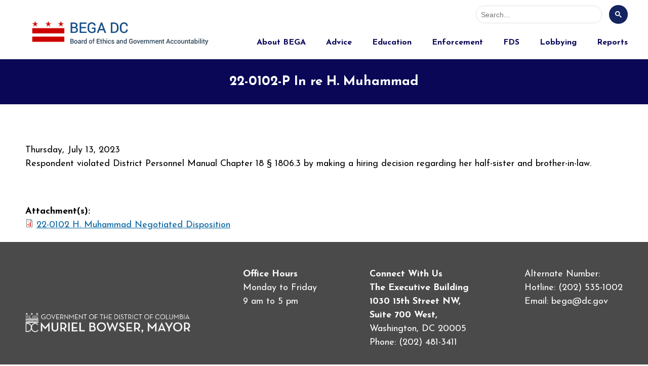

--- FILE ---
content_type: text/html; charset=utf-8
request_url: https://bega.dc.gov/publication/22-0102-p-re-h-muhammad
body_size: 13131
content:
<!DOCTYPE html PUBLIC "-//W3C//DTD HTML+RDFa 1.1//EN">
<html lang="en" dir="ltr" version="HTML+RDFa 1.1"
  xmlns:content="http://purl.org/rss/1.0/modules/content/"
  xmlns:dc="http://purl.org/dc/terms/"
  xmlns:foaf="http://xmlns.com/foaf/0.1/"
  xmlns:og="http://ogp.me/ns#"
  xmlns:rdfs="http://www.w3.org/2000/01/rdf-schema#"
  xmlns:sioc="http://rdfs.org/sioc/ns#"
  xmlns:sioct="http://rdfs.org/sioc/types#"
  xmlns:skos="http://www.w3.org/2004/02/skos/core#"
  xmlns:xsd="http://www.w3.org/2001/XMLSchema#">
<head profile="http://www.w3.org/1999/xhtml/vocab">
  <meta http-equiv="Content-Type" content="text/html; charset=utf-8" />
<meta name="Generator" content="Drupal 7 (http://drupal.org)" />
<link rel="canonical" href="/publication/22-0102-p-re-h-muhammad" />
<link rel="shortlink" href="/node/61851" />
<meta name="viewport" content="width=device-width, initial-scale=1, maximum-scale=1, minimum-scale=1, user-scalable=no" />
  <title>22-0102-P In re H. Muhammad | bega</title>  
  <style type="text/css" media="all">
@import url("https://bega.dc.gov/modules/system/system.base.css?s73siz");
@import url("https://bega.dc.gov/modules/system/system.menus.css?s73siz");
@import url("https://bega.dc.gov/modules/system/system.messages.css?s73siz");
@import url("https://bega.dc.gov/modules/system/system.theme.css?s73siz");
</style>
<style type="text/css" media="all">
@import url("https://bega.dc.gov/sites/all/modules/contrib/calendar/css/calendar_multiday.css?s73siz");
@import url("https://bega.dc.gov/sites/all/modules/contrib/date/date_api/date.css?s73siz");
@import url("https://bega.dc.gov/sites/all/modules/contrib/date/date_popup/themes/datepicker.1.7.css?s73siz");
@import url("https://bega.dc.gov/sites/all/modules/contrib/date/date_repeat_field/date_repeat_field.css?s73siz");
@import url("https://bega.dc.gov/modules/field/theme/field.css?s73siz");
@import url("https://bega.dc.gov/modules/node/node.css?s73siz");
@import url("https://bega.dc.gov/modules/search/search.css?s73siz");
@import url("https://bega.dc.gov/modules/user/user.css?s73siz");
@import url("https://bega.dc.gov/sites/all/modules/contrib/extlink/extlink.css?s73siz");
@import url("https://bega.dc.gov/sites/all/modules/contrib/views/css/views.css?s73siz");
@import url("https://bega.dc.gov/sites/all/modules/contrib/ckeditor/css/ckeditor.css?s73siz");
</style>
<style type="text/css" media="all">
@import url("https://bega.dc.gov/sites/all/modules/contrib/ctools/css/ctools.css?s73siz");
</style>
<style type="text/css" media="all">
@import url("https://bega.dc.gov/sites/all/themes/omega/alpha/css/alpha-reset.css?s73siz");
@import url("https://bega.dc.gov/sites/all/themes/omega/alpha/css/alpha-mobile.css?s73siz");
@import url("https://bega.dc.gov/sites/all/themes/omega/omega/css/omega-text.css?s73siz");
@import url("https://bega.dc.gov/sites/all/themes/omega/omega/css/omega-branding.css?s73siz");
@import url("https://bega.dc.gov/sites/all/themes/omega/omega/css/omega-forms.css?s73siz");
@import url("https://bega.dc.gov/sites/all/themes/dc_agency_statehood/css/global.css?s73siz");
</style>

<!--[if (lt IE 9)&(!IEMobile)]>
<style type="text/css" media="all">
@import url("https://bega.dc.gov/sites/all/themes/dc_agency_statehood/css/dc-agency-statehood-alpha-default.css?s73siz");
@import url("https://bega.dc.gov/sites/all/themes/dc_agency_statehood/css/dc-agency-statehood-alpha-default-normal.css?s73siz");
@import url("https://bega.dc.gov/sites/all/themes/omega/alpha/css/grid/alpha_default/normal/alpha-default-normal-12.css?s73siz");
@import url("https://bega.dc.gov/sites/all/themes/omega/alpha/css/grid/alpha_default/normal/alpha-default-normal-24.css?s73siz");
</style>
<![endif]-->

<!--[if gte IE 9]><!-->
<style type="text/css" media="all and (min-width: 740px) and (min-device-width: 740px), (max-device-width: 800px) and (min-width: 740px) and (orientation:landscape)">
@import url("https://bega.dc.gov/sites/all/themes/dc_agency_statehood/css/dc-agency-statehood-alpha-default.css?s73siz");
@import url("https://bega.dc.gov/sites/all/themes/dc_agency_statehood/css/dc-agency-statehood-alpha-default-narrow.css?s73siz");
@import url("https://bega.dc.gov/sites/all/themes/omega/alpha/css/grid/alpha_default/narrow/alpha-default-narrow-12.css?s73siz");
@import url("https://bega.dc.gov/sites/all/themes/omega/alpha/css/grid/alpha_default/narrow/alpha-default-narrow-24.css?s73siz");
</style>
<!--<![endif]-->

<!--[if gte IE 9]><!-->
<style type="text/css" media="all and (min-width: 980px) and (min-device-width: 980px), all and (max-device-width: 1024px) and (min-width: 1024px) and (orientation:landscape)">
@import url("https://bega.dc.gov/sites/all/themes/dc_agency_statehood/css/dc-agency-statehood-alpha-default.css?s73siz");
@import url("https://bega.dc.gov/sites/all/themes/dc_agency_statehood/css/dc-agency-statehood-alpha-default-normal.css?s73siz");
@import url("https://bega.dc.gov/sites/all/themes/omega/alpha/css/grid/alpha_default/normal/alpha-default-normal-12.css?s73siz");
@import url("https://bega.dc.gov/sites/all/themes/omega/alpha/css/grid/alpha_default/normal/alpha-default-normal-24.css?s73siz");
</style>
<!--<![endif]-->

<!--[if gte IE 9]><!-->
<style type="text/css" media="all and (min-width: 1220px)">
@import url("https://bega.dc.gov/sites/all/themes/dc_agency_statehood/css/dc-agency-statehood-alpha-default.css?s73siz");
@import url("https://bega.dc.gov/sites/all/themes/dc_agency_statehood/css/dc-agency-statehood-alpha-default-wide.css?s73siz");
@import url("https://bega.dc.gov/sites/all/themes/omega/alpha/css/grid/alpha_default/wide/alpha-default-wide-12.css?s73siz");
@import url("https://bega.dc.gov/sites/all/themes/omega/alpha/css/grid/alpha_default/wide/alpha-default-wide-24.css?s73siz");
</style>
<!--<![endif]-->
  <script type="text/javascript" src="https://bega.dc.gov/sites/all/modules/contrib/jquery_update/replace/jquery/1.8/jquery.min.js?v=1.8.3"></script>
<script type="text/javascript" src="https://bega.dc.gov/misc/jquery-extend-3.4.0.js?v=1.8.3"></script>
<script type="text/javascript" src="https://bega.dc.gov/misc/jquery-html-prefilter-3.5.0-backport.js?v=1.8.3"></script>
<script type="text/javascript" src="https://bega.dc.gov/misc/jquery.once.js?v=1.2"></script>
<script type="text/javascript" src="https://bega.dc.gov/misc/drupal.js?s73siz"></script>
<script type="text/javascript" src="https://bega.dc.gov/sites/all/modules/contrib/extlink/extlink.js?s73siz"></script>
<script type="text/javascript" src="https://bega.dc.gov/sites/all/modules/contrib/google_analytics/googleanalytics.js?s73siz"></script>
<script type="text/javascript">
<!--//--><![CDATA[//><!--
(function(i,s,o,g,r,a,m){i["GoogleAnalyticsObject"]=r;i[r]=i[r]||function(){(i[r].q=i[r].q||[]).push(arguments)},i[r].l=1*new Date();a=s.createElement(o),m=s.getElementsByTagName(o)[0];a.async=1;a.src=g;m.parentNode.insertBefore(a,m)})(window,document,"script","https://www.google-analytics.com/analytics.js","ga");ga("create", "UA-2638726-1", {"cookieDomain":"auto"});ga("send", "pageview");
//--><!]]>
</script>
<script type="text/javascript" src="https://bega.dc.gov/sites/all/themes/dc_agency_statehood/js/dcAgency.js?s73siz"></script>
<script type="text/javascript" src="https://bega.dc.gov/sites/all/themes/omega/omega/js/omega-mediaqueries.js?s73siz"></script>
<script type="text/javascript">
<!--//--><![CDATA[//><!--
jQuery.extend(Drupal.settings, {"basePath":"\/","pathPrefix":"","ajaxPageState":{"theme":"dc_agency_statehood","theme_token":"GYo2ZWUPkUGfMp1bFW7JMx7S8BuirEuIAEbSFv54qjo","js":{"sites\/all\/modules\/contrib\/jquery_update\/replace\/jquery\/1.8\/jquery.min.js":1,"misc\/jquery-extend-3.4.0.js":1,"misc\/jquery-html-prefilter-3.5.0-backport.js":1,"misc\/jquery.once.js":1,"misc\/drupal.js":1,"sites\/all\/modules\/contrib\/extlink\/extlink.js":1,"sites\/all\/modules\/contrib\/google_analytics\/googleanalytics.js":1,"0":1,"sites\/all\/themes\/dc_agency_statehood\/js\/dcAgency.js":1,"sites\/all\/themes\/omega\/omega\/js\/omega-mediaqueries.js":1},"css":{"modules\/system\/system.base.css":1,"modules\/system\/system.menus.css":1,"modules\/system\/system.messages.css":1,"modules\/system\/system.theme.css":1,"sites\/all\/modules\/contrib\/calendar\/css\/calendar_multiday.css":1,"sites\/all\/modules\/contrib\/date\/date_api\/date.css":1,"sites\/all\/modules\/contrib\/date\/date_popup\/themes\/datepicker.1.7.css":1,"sites\/all\/modules\/contrib\/date\/date_repeat_field\/date_repeat_field.css":1,"modules\/field\/theme\/field.css":1,"modules\/node\/node.css":1,"modules\/search\/search.css":1,"modules\/user\/user.css":1,"sites\/all\/modules\/contrib\/extlink\/extlink.css":1,"sites\/all\/modules\/contrib\/views\/css\/views.css":1,"sites\/all\/modules\/contrib\/ckeditor\/css\/ckeditor.css":1,"sites\/all\/modules\/contrib\/ctools\/css\/ctools.css":1,"sites\/all\/themes\/dc_agency_statehood\/css\/normalize.css":1,"sites\/all\/themes\/omega\/alpha\/css\/alpha-reset.css":1,"sites\/all\/themes\/omega\/alpha\/css\/alpha-mobile.css":1,"sites\/all\/themes\/omega\/omega\/css\/omega-text.css":1,"sites\/all\/themes\/omega\/omega\/css\/omega-branding.css":1,"sites\/all\/themes\/omega\/omega\/css\/omega-forms.css":1,"sites\/all\/themes\/dc_agency_statehood\/css\/global.css":1,"ie::normal::sites\/all\/themes\/dc_agency_statehood\/css\/dc-agency-statehood-alpha-default.css":1,"ie::normal::sites\/all\/themes\/dc_agency_statehood\/css\/dc-agency-statehood-alpha-default-normal.css":1,"ie::normal::sites\/all\/themes\/omega\/alpha\/css\/grid\/alpha_default\/normal\/alpha-default-normal-12.css":1,"ie::normal::sites\/all\/themes\/omega\/alpha\/css\/grid\/alpha_default\/normal\/alpha-default-normal-24.css":1,"narrow::sites\/all\/themes\/dc_agency_statehood\/css\/dc-agency-statehood-alpha-default.css":1,"narrow::sites\/all\/themes\/dc_agency_statehood\/css\/dc-agency-statehood-alpha-default-narrow.css":1,"sites\/all\/themes\/omega\/alpha\/css\/grid\/alpha_default\/narrow\/alpha-default-narrow-12.css":1,"sites\/all\/themes\/omega\/alpha\/css\/grid\/alpha_default\/narrow\/alpha-default-narrow-24.css":1,"normal::sites\/all\/themes\/dc_agency_statehood\/css\/dc-agency-statehood-alpha-default.css":1,"normal::sites\/all\/themes\/dc_agency_statehood\/css\/dc-agency-statehood-alpha-default-normal.css":1,"sites\/all\/themes\/omega\/alpha\/css\/grid\/alpha_default\/normal\/alpha-default-normal-12.css":1,"sites\/all\/themes\/omega\/alpha\/css\/grid\/alpha_default\/normal\/alpha-default-normal-24.css":1,"wide::sites\/all\/themes\/dc_agency_statehood\/css\/dc-agency-statehood-alpha-default.css":1,"wide::sites\/all\/themes\/dc_agency_statehood\/css\/dc-agency-statehood-alpha-default-wide.css":1,"sites\/all\/themes\/omega\/alpha\/css\/grid\/alpha_default\/wide\/alpha-default-wide-12.css":1,"sites\/all\/themes\/omega\/alpha\/css\/grid\/alpha_default\/wide\/alpha-default-wide-24.css":1}},"extlink":{"extTarget":0,"extClass":"ext","extLabel":"(link is external)","extImgClass":0,"extSubdomains":1,"extExclude":"","extInclude":"","extCssExclude":"","extCssExplicit":"","extAlert":0,"extAlertText":"This link will take you to an external web site. We are not responsible for their content.","mailtoClass":"mailto","mailtoLabel":"(link sends e-mail)"},"googleanalytics":{"trackOutbound":1,"trackMailto":1,"trackDownload":1,"trackDownloadExtensions":"7z|aac|arc|arj|asf|asx|avi|bin|csv|doc(x|m)?|dot(x|m)?|exe|flv|gif|gz|gzip|hqx|jar|jpe?g|js|mp(2|3|4|e?g)|mov(ie)?|msi|msp|pdf|phps|png|ppt(x|m)?|pot(x|m)?|pps(x|m)?|ppam|sld(x|m)?|thmx|qtm?|ra(m|r)?|sea|sit|tar|tgz|torrent|txt|wav|wma|wmv|wpd|xls(x|m|b)?|xlt(x|m)|xlam|xml|z|zip"},"omega":{"layouts":{"primary":"normal","order":["narrow","normal","wide"],"queries":{"narrow":"all and (min-width: 740px) and (min-device-width: 740px), (max-device-width: 800px) and (min-width: 740px) and (orientation:landscape)","normal":"all and (min-width: 980px) and (min-device-width: 980px), all and (max-device-width: 1024px) and (min-width: 1024px) and (orientation:landscape)","wide":"all and (min-width: 1220px)"}}}});
//--><!]]>
</script>
  <!--[if lt IE 9]><script src="http://html5shiv.googlecode.com/svn/trunk/html5.js"></script><![endif]-->
</head>
<body class="html not-front not-logged-in no-sidebars page-node page-node- page-node-61851 node-type-publication i18n-en context-publication">
  <div id="skip-link">
    <a href="#main-content" class="element-invisible element-focusable">Skip to main content</a>
  </div>
    <div class="page clearfix" id="page">
      <header id="section-header" class="section section-header">
  <div id="zone-branding-wrapper" class="zone-wrapper zone-branding-wrapper clearfix">  
  <div id="zone-branding" class="zone zone-branding clearfix container-12">
    <div class="grid-12 region region-branding" id="region-branding">
  <div class="region-inner region-branding-inner">
        <div class="branding-data clearfix">
                        <hgroup class="site-name-slogan">        
                                <h2 class="site-name"><a href="/" title="Home">bega</a></h2>
                                        <h6 class="site-slogan">Board of Ethics and Government Accountability</h6>
              </hgroup>
          </div>
          </div>
</div>  </div>
</div><div id="zone-menu-wrapper" class="zone-wrapper zone-menu-wrapper clearfix">  
  <div id="zone-menu" class="zone zone-menu clearfix container-12">
    <div class="grid-12 region region-menu" id="region-menu">
  <div class="region-inner region-menu-inner">
          </div>
</div>
  </div>
</div><div id="zone-header-wrapper" class="zone-wrapper zone-header-wrapper clearfix">  
  <div id="zone-header" class="zone zone-header clearfix container-24">
    <div class="grid-24 region region-header-first" id="region-header-first">
  <div class="region-inner region-header-first-inner">
    <div class="block block-views block-995d45b00eb29375765ad0295f641a94 block-views-995d45b00eb29375765ad0295f641a94 odd block-without-title" id="block-views-995d45b00eb29375765ad0295f641a94">
  <div class="block-inner clearfix">
                
    <div class="content clearfix">
      <div class="view view-custom-headers-and-footers view-id-custom_headers_and_footers view-display-id-custom_agency_header view-dom-id-d9582a58b0153c43b5d2d8bbe4064fc2">
        
  
  
      <div class="view-content">
        <div class="views-row views-row-1 views-row-odd views-row-first views-row-last">
      
  <div class="views-field views-field-body">        <div class="field-content"><style type="text/css">
<!--/*--><![CDATA[/* ><!--*/
/* GLOBAL STYLES */

@import url('https://fonts.googleapis.com/css2?family=Josefin+Sans:ital,wght@0,400;0,500;0,600;0,700;1,400;1,500;1,600;1,700&display=swap');
@import url('https://fonts.googleapis.com/css2?family=Open+Sans:ital,wght@0,400;0,500;0,600;0,700;0,800;1,400;1,500;1,600;1,700;1,800&display=swap');
@import url('https://fonts.googleapis.com/css2?family=Overpass:wght@900&display=swap');

body, h3 {
  font-family: 'Josefin Sans', sans-serif;
  font-size: 18px;
}
body, h1#page-title.title, h2 {
  font-family: 'Josefin Sans', sans-serif;
}
#zone-header.container-24 {
  display: block;
  margin: 0px auto;
  width: 100%;
}
#zone-header.container-24 .grid-24 {
  width: calc(100% - 20px);
}
.header-agency-logo.desktop {
  display: none;
}
.header-agency-logo.mobile,
.mobile-hammenu {
  display: block;
}
.closebtn {
  color: #2F4F6E !important;
}
#close-btn::before {
  content: "\2715";
  font-size: 35px;
  font-weight: bold;
}
.header {
/*  padding: 10px; */
  display: flex;
  justify-content: space-between;
/*  margin-top: 10px; */
}
.header-agency-logo.mobile {
  position: relative;
}
.header-agency-logo.mobile img {
  float: left;
  width: auto;
  padding-top: 0px;
  height: 60px;
}
/* Global Menu Styles */
.mobile-hammenu {
  margin-top: 15px;
  margin-right: 18px;
}
.mobile-hammenu img {
  height: 28px;
}
#block-menu-menu-bega-menu {
  padding-top: 50px;
  position: fixed;
  right: 0;
  height: 100%;
  z-index: 1000;
  background-color: #E5E5E5;
  width: 0;
  text-align: center;
  overflow-x: hidden;
  transition: 0.5s;
  top: 0px;
}
#block-menu-menu-bega-menu .block-title {
  display: none;
}
#block-menu-menu-bega-menu ul.menu-sub {
  margin-right: auto;
  margin-left: auto;
  width: 230px;
  padding-bottom: 10px;
}
#block-menu-menu-bega-menu ul li {
  list-style: none !important;
  padding: 20px 5px;
  border-bottom: 1px solid #2F4F6E;
  text-align: left;
}
#block-menu-menu-bega-menu ul li.expanded::before {
  display: inline-block;
  content: ' ';
  transform: rotate(-45deg);
  -webkit-transform: rotate(-45deg);
  border: solid #2F4F6E;
  border-width: 0 2px 2px 0;
  display: inline-block;
  padding: 5px;
  float: right;
  margin-top: 7px;
}
#block-menu-menu-bega-menu ul li a {
  font-size: 18px;
  text-decoration: none;
}

/* GOOGLE SEARCH STYLES */

#___gcse_1 {
  width: 70%;
  margin: 0 auto;
}
.gsc-control-cse {
  background-color: transparent;
  border: 0;
  padding: 0;
}
.gsc-input table {
  margin: 0 !important;
  font-size: 16px;
}
.gsc-input-box {
  border-radius: 60px;
  border: 1px solid #dfe1e5;
  padding: 0px;
}
#___gcse_1 table td {
  border: 0;
}
.gsc-input input {
  background: 0 !important;
}
.gsc-search-button-v2 {
  border-color: transparent;
}
.gsc-search-button-v2, .gsc-search-button-v2:hover, .gsc-search-button-v2:focus {
  padding: 11px !important;
  background-color: #132460 !important;
  border-radius: 21px !important;
}
#close-btn {
  background-color: transparent;
}
.closebtn {
  color: #2F4F6E !important;
}
input.sidenav-search {
  width: 70%;
  margin-left: 20px !important;
  padding: 10px 20px;
  border-radius: 30px !important;
  border: 1px solid #aeaeae !important;
  box-shadow: inset 0 0 9px #bdbdbd !important;
  min-height: 10px !important;
  height: 20px !important;
  background: #d8d8d8 !important;
  text-align: left !important;
  font-size: 16px !important;
  font-style: italic !important;
  color: #aeaeae !important;
}
input.sidenav-search {
  width: 70% !important;
  margin-left: 20px !important;
  padding: 10px 20px !important;
}
.dcSearchButtonIcon {
  padding-top: 0px !important;
}
input.sidenav-search::placeholder, input.sidenav-search {
  color: #000 !important;
}
.dcSearchButtonContainer {
  height: 18px;
  background-color: transparent;
  border: 0;
  padding-top: 0px;
  margin: 0px 0px -10px -30px;
}

/* END GOOGLE SEARCH STYLES */

#desktop-head,
.not-front .field-name-field-tty {
  display: none;
}
#section-header {
/*  border-top: 5px solid #fff; */
  background-color: #fff !important;
  position: relative;
}
#block-menu-block-2 .menu-block-wrapper.menu-block-2.menu-name-menu-dc-top-menu {
  display: none;
}
#bega-logo {
  width: 360px;
  margin-top: 20px;
}
#region-agency-featured-services h2.block-title { 
  display: none; 
}

/* Global Content Styles */

.not-front h1#page-title.title {
  background-color: #090756;
  color: #fff;
  letter-spacing: normal;
  padding: 25px 0px 25px 0px;
  text-align: center;
  width: 100%;
}
.zone-preface-wrapper, .zone-postscript-wrapper {
  background-color: #fff;
}
.front #zone-preface {
  width: 100%;
}
.not-front #region-content {
  width: calc(100% - 20px);
/*  width: 100%; */
}
#region-agency-home-rotator {
  width: 100%;
  max-height: none;
  margin: 0px;
}
#region-agency-home-main-content {
  width: 100%;
  background-color: #fff;
  box-shadow: none;
  top: 0;
  padding: 50px 0px;
  border: 0px;
}
#region-agency-home-main-content .region-inner {
  display: flex;
  justify-content: space-around;
  flex-wrap: wrap;
}
.region-agency-home-main-content a {
  color: #000;
}
/* Global Home Featured Services Styles */

#block-views-featured-services-block h2.block-title {
  display: none;
}
.view-featured-services .view-content {
  display: flex;
  flex-wrap: wrap;
  justify-content: center;
}
.view-featured-services .view-content {
  width: 80%;
  margin-left: auto;
  margin-right: auto;
  padding: 40px 0px 40px 20px;
  background-color: #fff;
  margin-top: 50px;
}
.view-featured-services .view-content .views-row {
  width: 270px;
  height: 270px;
}
#block-views-featured-services-block .views-row .views-field-field-icon img {
  width: 250px;
  height: 250px;
}
#block-views-featured-services-block .views-row .views-field-field-icon .feature_service_title {
  color: #fff;
  text-decoration: none;
  font-size: 20px;
  display: block;
  margin-top: -80px;
  width: 200px;
  margin-left: 25px;
  font-weight: bold;
  text-align: center;
}
#block-views-featured-services-block .views-row .views-field-field-icon .field-content a {
  text-decoration: none;
  display: block;
  width: 250px;
  height: 250px;
}
#block-views-featured-services-block .views-row .views-field-field-icon .field-content a:hover {
  border-radius: 12px;
  box-shadow: 0 8px 7px 0 rgba(0,0,0,0.2),0 6px 20px 0 rgba(0,0,0,0.19);
}
/* Global Events Styles */

.front #block-views-features-blocks-upcoming-events {
  border-bottom: 1px solid #000;
  margin-bottom: 30px;
}
.front .view-display-id-upcoming_events {
  width: 100%;
}
.front .event_date_day,
.front .release_date_day {
  font-size: 42px;
  line-height: 30px;
  padding-top: 15px;
}
.front .event_date_day .event_date_month,
.front .release_date_day .release_date_month {
  font-size: 22px;
}
.front #block-views-features-blocks-upcoming-events h2.views-field-title {
  border-bottom: none!important;
  color: #000;
  font-weight: bold;
  font-size: 40px;
  text-transform: capitalize;
  text-align: center;
}
.front .view-display-id-upcoming_events .views-row {
  height: 75px;
  border-bottom: 0px;
  margin-bottom: 20px;
}
.view-display-id-upcoming_events .views-field-field-date-time-rep {
  background: #B10000 none repeat scroll 0 0;
  color: #fff;
  min-width: auto;
  font-family: 'Overpass';
  float: left;
  margin-right: 10px;
  width: 75px;
  height: 75px;
  font-size: 25px;
}
.front .view-display-id-upcoming_events .view-content .views-field-title {
/*  font-family: 'Open Sans'; */
  font-size: 18px;
  font-weight: 600;
  text-align: left;
  text-transform: none!important;
}
.form-item-sort-by, .form-item-sort-order {
  top: auto;
}
.more-link {
  text-align: center;
}

/* Global Quicktab Styles */

#block-quicktabs-latest- .block-title {
  color: #000;
  font-weight: bold;
  font-size: 40px;
  text-align: center;
}
.front .region-agency-home-3col-inner #block-quicktabs-latest- {
  display: block;
}
.front #block-quicktabs-latest- .item-list {
  display: block !important;
}
#quicktabs-container-latest_ {
  border: 0px;
}
.front #block-quicktabs-latest- .item-list {
  display: block !important;
  text-align: center;
  padding: 10px;
}
.front #block-quicktabs-latest- .item-list ul {
  align-items: center;
  border: 0px;
  display: flex;
  flex-wrap: wrap;
  height: 130px;
  justify-content: center;
}
ul.quicktabs-tabs.quicktabs-style-basic {
  padding: 0px;
}
.front #block-quicktabs-latest- .item-list ul li {
  border: 0px;
  flex-basis: 75%;
  padding: 5px 10px;
}
.front #block-quicktabs-latest- .item-list ul li a {
  font-size: 18px !important;
  font-family: 'Josefin Sans', sans-serif !important;
  color: #000;
}
.front #block-quicktabs-latest- .item-list ul li.active a {
  border-bottom: 2px solid #000;
  padding: 5px;
}
.front #block-quicktabs-latest- .item-list ul li #active-quicktabs-tab {
  display: none;
}
.front #block-quicktabs-latest- .item-list ul li:nth-of-type(4) {
  display: none;
}
#quicktabs-container-latest_ .view-id-resources, #quicktabs-container-latest_ .view-agency-responsive-featured-news-home {
  margin-top: 10px;
}
#quicktabs-container-latest_ .views-row {
  min-height: 75px;
  margin-bottom: 20px;
  border-bottom: 0px;
}
#quicktabs-container-latest_ .field-content {
  color: #000;
}
#quicktabs-container-latest_ .views-field-field-date {
  background: #119346;
  color: #fff !important;
  min-width: auto;
  font-family: 'Overpass', sans-serif;
  float: left;
  margin-right: 10px;
  width: 75px;
  height: 75px;
  font-size: 25px;
  font-weight: 900;
  padding: 0px;
}
#quicktabs-container-latest_ .views-field-field-date .field-content {
  color: #fff;
  font-size: 25px;
}
#quicktabs-container-latest_ .views-field-title-1, #quicktabs-container-latest_ .views-field-title {
  text-align: left;
}
#quicktabs-container-latest_ .views-field-body {
  display: none;
}
#quicktabs-container-latest_ .view-footer a {
  background-color: #2F506C;
  color: #fff;
  font-size: 16px;
  font-weight: 300;
  line-height: 50px;
  margin: 20px;
  padding: 10px;
  text-decoration: none;
  text-transform: uppercase;
}

/* Global Block D Styles */
#block-views-features-blocks-homepage-d h2.block-title, #block-views-features-blocks-homepage-d h2.views-field-title {
  display: none;
}
#zone-postscript-wrapper {
  margin: 80px 0px 0px 0px;
  padding: 0px;
}#zone-postscript {
  width: 100%;
}
#region-agency-home-lower-first {
  width: 100%;
  margin: 0px;
  padding: 0px;
}
#block-views-features-blocks-homepage-d {
  background-color: #750000;
  padding: 10px;
}
#block-views-features-blocks-homepage-d table {
  width: 100%;
}
#block-views-features-blocks-homepage-d .social_media {
  display: flex;
  justify-content: center;
  flex-wrap: wrap;
}
#block-views-features-blocks-homepage-d .followus {
  display: block;
  font-family: 'Josefin Sans';
  font-weight: bold;
  text-align: center;
  width: 100%;
}
#block-views-features-blocks-homepage-d .field-name-field-facebook-url img {
  width: 50px;
  padding: 10px;
}
#block-views-features-blocks-homepage-d .field-name-field-twitter-url img {
  width: 40px;
  padding-top: 15px;
}
.banner-image img, .banner-image-mobile img {
  width: 100%;
  max-height: 560px;
}
.banner-image {
  display: block;
  margin-bottom: -9px;
}
.banner-image-mobile {
  display: block;
}

/* Global Board Member Styles */

.members {
  align-items: center;
  display: flex;
  flex-wrap: wrap;
  justify-content: space-evenly;
  row-gap: 50px;
}
.member {
  flex-basis: 75%;
  text-align: center;
}

/* End Board Member Styles */

/* Global Publication View Styles */
.form-item-sort-by, .form-item-sort-order {
  top: 0;
}
.not-front select {
  display: block;
}
body.not-front.page-publications #zone-content {
  max-width: 1400px;
}
.view-newsroom .views-field-field-date, 
.view-resources .views-field-field-date, 
.view-events-landing .views-field-field-date-time-rep {
  background-color: #090756;
}
/* End of Global Publication Styles */

/* Global Footer Styles */

.link-list {
  font-size:13px;
}
.section-footer {
  position: relative;
}
#zone-footer-wrapper, #footer {
  background-color: #4a4a4a;
}
.footer-section.lower {
  text-align: left;
}
#footer a {
  color: #fff;
}
.footer-content {
  padding: 20px;
  color: #fff;
  border-bottom: 1px solid #fff;
  display: block;
  align-items: center;
  flex-wrap: wrap;
  justify-content: left;
}
.footer-content.last {
  border-bottom: none;
}
.footer-text.item {
  padding: 10px;
}
.footer-header {
  font-weight: bold;
}
#footer .link-list {
  display: block;
  margin-bottom: 15px;
}
#footer .link-list li {
  padding: 5px;
  list-style: none;
}
.footer-icons img {
  width: 20px;
  padding: 0px 5px;
}

/* End Global Footer Styles */

/* End of Global Styles */

/* Interior Page Styles */

.service-boxes {
  align-items: flex-start;
  display: flex;
  flex-wrap: wrap;
  justify-content: space-evenly;
  row-gap: 30px;
}
.service-box {
  flex-basis: 70%;
  text-align: center;
}
.service-icon img {
  width: 100%;
}
.service-link {
  font-weight: 600;
}

/* End Interior Page Styles */

/* Narrow Styles */ 
@media all and (min-device-width: 740px) and (min-width: 740px), (max-device-width: 800px) and (min-width: 740px) and (orientation: landscape){

#bega-logo {
  width: 380px;
}
.header {
  margin: 0px;
  min-height: 100px;
  padding: 0px;
}
.header-agency-logo.mobile img {
  height: 100px;
  width: auto;
}
.mobile-hammenu {
  margin-top: 35px;
}

/* Narrow Featured Services Styles */
.view-featured-services .view-content {
  width: 700px;
  padding: 60px 0px 40px 20px;
  margin-top: 50px;
}
.front #block-views-features-blocks-upcoming-events {
  width: 470px;
}
.front #block-quicktabs-latest- {
  width: 550px;
}
/* Narrow Block D Styles */
#block-views-features-blocks-homepage-d {
  background-color: #750000;
  padding: 25px 50px;
}

/* Narrow Board Member Styles */
.member {
  flex-basis: 30%;
}
/* End of Narrow Board Member Styles */

/* Narrow Publication View Styles */
body.not-front.page-publications .zone-content{
  display:flex;
}
body.not-front.page-publications .region-sidebar-first {
  border-right: 1px solid #000;
  width: 200px !important;
}
.views-exposed-form .views-exposed-widgets {
	display: flex;
	flex-wrap: wrap;
	justify-content: flex-start;
}
.views-exposed-form .views-exposed-widgets .views-exposed-widget {
	flex-basis: auto;
}
.views-widget-sort-by, .views-widget-sort-order, .form-item-sort-by, .form-item-sort-order {
	position: inherit;
}
.front #block-quicktabs-latest- .item-list ul {
  display: block;
  height: 20px;
}
.front #block-quicktabs-latest- .item-list ul li {
  display: inline-block;
  padding: 5px 10px;
}
.front #block-quicktabs-latest- .item-list {
  text-align: left;
}
/* End of Narrow Publication Styles */

/* Narrow Newsroom View Styles */
body.not-front.page-newsroom .zone-content{
  display:flex;
}
body.not-front.page-newsroom .region-sidebar-first {
  border-right: 1px solid #000;
  width: 200px !important;
}

/* Narrow Interior Page Styles */

.service-boxes {
  row-gap: 55px;
}
.service-box {
  flex-basis: 26%;
}
.not-front.page-node-61181 .service-box,
.not-front.page-node-61171 .service-box,
.not-front.page-node-61621 .service-box {
  flex-basis: 25%;
}
.service-icon img {
  width: 50%;
}

/* End Narrow Interior Page Styles */

} 
/* End of Narrow Styles */

/* Normal Styles */ 
@media all and (min-width: 980px) and (min-device-width: 980px), all and (max-device-width: 1024px) and (min-width: 1024px) and (orientation:landscape){ 

/* Normal Header & Menu Styles */
#zone-header {
  border: 0px;
  box-shadow: none;
}
#region-header-first {
  margin: 0px;
  width: 100%;
}
#zone-header-wrapper.fixed {
 position: relative !important; 
}

/* Normal Featured Services Styles */
.view-featured-services .view-content {
  width: 900px;
  padding: 60px 0px 40px 20px;
  margin-top: 50px;
}
/* Normal QuickTabs Styles */
.front .region-agency-home-3col-inner #block-quicktabs-latest- {
  width: 725px;
}
/*.banner-image {
  display: block;
  margin-bottom: -9px;
} */
.banner-image-mobile {
  display: none;
}

/* Normal Publication View Styles */
body.not-front.page-publications .region-sidebar-first,
body.not-front.page-newsroom .region-sidebar-first {
  width: 290px !important;
}
.view-newsroom, 
.view-newsroom-v2, 
.view-resources, 
.view-events-landing {
  margin-top: 15px;
}
.views-widget-sort-by, .views-widget-sort-order, .form-item-sort-by, .form-item-sort-order {
  padding-right: 15px;
}
/* End of Normal Publication Styles */

/* Normal Footer Styles */

.footer-content {
  align-items: flex-start;
  display: flex;
  justify-content: space-around;
}
.footer-content .footer-text.item.logo {
  flex-basis: 100%;
  text-align: center;
}
.footer-content .footer-text.item.logo img {
  height: 50px!important;
}
#footer .link-list {
  display: flex;
}

/* End Normal Footer Styles */

}
/* End of Normal Styles */ 

/* Wide Styles */ 
@media all and (min-width: 1220px) and (orientation:landscape){

#zone-header.container-24 {
  width: 1200px;
}
#zone-header.container-24 .grid-24 {
  margin: 0px auto;
  width: 100%;
}
.header-agency-logo.mobile {
  display: none;
}
.mobile-hammenu {
  display: none;
}
.header {
  margin-top: 10px;
  min-height: none;
  padding: 0px 0px 0px 10px;
}
#desktop-head {
  display: block;
/*  margin-right: 50px; */
  text-align: right;
  width: 100%;
}
.header-agency-logo.desktop {
  z-index: 100;
  display: inline-block;
  margin-right: 0px;
  position: relative;
  vertical-align: top;
  float: none;
  padding-top: 12px;
/*  padding-left: 20px; */
}
.header-agency-logo.desktop img {
  width: auto;
  height: 80px;
}
#desktop-head #___gcse_0 {
  margin-bottom: 15px;
  width: 300px;
  float: right;
}
#desktop-main-menu-container {
  clear: both;
}
#block-menu-menu-bega-menu #search_form {
  display: block;
}
#block-menu-menu-bega-menu #search_form2 {
  display:none;
}
#desktop_search_form {
  display: inline-block;
  border-bottom: 1px solid;
  padding-bottom: 10px;
}
#desktop_search_form input.sidenav-search {
  width: 100px !important;
  border-radius: 4px;
  border: 1px solid #aeaeae;
  box-shadow: inset 0 0 9px #fff;
  line-height: 27px !important;
  height: 27px;
  font-style: italic;
  font-size: 12px !important;
  background: #fff;
  min-height: 10px !important;
  margin-top: 20px;
  padding: 0px 20px;
  margin-bottom: -1px;
}
input.sidenav-search {
  width: 100px !important;
  padding: 5px 0px 0px 5px !important;
}
#desktop_search_form .dcSearchButtonContainer {
  margin: 10px 0px 0px -40px;
}
/* Normal Menu Styles */
#desktop-main-menu {
  margin-bottom: 0px;
  margin-top: 10px;
}
#desktop-head ul#desktop-main-menu > li {
  display: inline-block;
  list-style: none;
  padding-right: 40px;
  padding-bottom: 20px;
}
#desktop-head ul#desktop-main-menu > li.last {
  padding-right: 0px;
}
#desktop-head ul#desktop-main-menu > li > a {
  text-decoration: none;
  font-size: 16px;
  font-weight: 700;
  color: #090756;
}
#desktop-main-menu > li > ul.menu-sub {
  display: none;
  position: absolute;
  z-index: 1000;
  background-color: #ebecee;
  border: 1px solid #ccc;
  padding:10px 0px;
  text-align:left;
  margin-top: 20px;
  border-radius: 5px;
}
#desktop-main-menu > li.expanded ul.menu-sub > li {
  display: block;
  min-width: 150px;
  padding: 10px 20px;
  margin: 0px;
}
#desktop-main-menu > li.expanded ul.menu-sub > li > a {
  white-space: break-spaces;
  line-height: 20px;
  display: block;
  font-size: 16px;
  font-weight: 700;
}
#desktop-main-menu > li.expanded ul.menu-sub > li > a {
  text-decoration: none;
}
#desktop-main-menu > li.expanded ul.menu-sub > li:hover {
  background-color: #0e4984;
}
#desktop-main-menu > li.expanded ul.menu-sub > li:hover > a {
  color: #fff;
}
#desktop-main-menu > li > ul.menu-sub li a.active, #desktop-main-menu > li > ul.menu-sub a:link, #desktop-main-menu > li > ul.menu-sub a:visited{
  color:#114F85;
  text-transform: none;
  font-size: 16px;
  font-weight: 700;
}
#desktop-head ul > li.last > ul{
  right: -1px;
}
/* End of Normal Header & Menu Styles */

/* Wide Footer Styles */

.footer-content {
  justify-content: space-between;
  padding: 20px 0px;
}
.footer-content .footer-text.item {
  padding: 10px 0px;
}
.footer-content .footer-text.item.logo {
  flex-basis: auto;
  height: 40px;
  margin-top: 90px;
  text-align: left;
}
.footer-content .footer-text.item.logo img {
  height: 40px!important;
}

/* End Wide Footer Styles */

.front #block-views-features-blocks-upcoming-events {
  border-bottom: none;
  border-right: 2px solid #ddd;
  margin-bottom: 0px;
  min-height: 500px;
}
.front #block-views-features-blocks-upcoming-events h2.views-field-title {
  margin-bottom: 59px;
}
.front #block-quicktabs-latest- {
  width: 600px;
}
.front #block-quicktabs-latest- .item-list {
  padding: 10px 5px;
}
.front #block-quicktabs-latest- .item-list ul li {
  padding: 0px 10px;
}
body.not-front #zone-content #messages {
  display: none;
}
body.not-front.page-publications #zone-content,
body.not-front.page-newsroom #zone-content {
  width: 1200px;
}

} /* End of Wide Styles */

/*--><!]]>*/
</style><div class="header">
<div class="header-agency-logo mobile"><a href="/" title="Home"><img src="/sites/bega/files/bega_new_logo.png" title="BEGA Logo" /></a></div>
<div class="mobile-hammenu"><img src="https://dc.gov/sites/default/files/dc/sites/sustainable/hamburgermenu.png" /></div>
<div class="header-agency-logo desktop"><a href="/" title="Home"><img src="/sites/bega/files/bega_new_logo.png" title="BEGA Logo" /></a></div>
<div id="desktop-head">
<div id="desktop-main-menu-container">
<ul id="desktop-main-menu">
</ul>
</div>
</div>
</div>
<script>
<!--//--><![CDATA[// ><!--

jQuery(document).ready(function() {

// Add background image to homepage
if(jQuery('body').hasClass("front")) {
  jQuery('<div id="background_image" style="position: absolute; top: 0px; width: 100%;"><div style="background-color: rgb(255, 255, 255); position: fixed; top: 0px; width: 100%; height: 110%;"><div style="position: absolute; top: 0px; width: 100%; opacity: 1; object-position: 50% 50%; background-size: cover; background-position: center; background-repeat: no-repeat; height: 100%; background-image: url(&quot;/sites/bega/files/bega-hp.jpg&quot;); transform: translate3d(0px, -20.83px, 0px);">').insertBefore("#section-header");
}  
// End of adding background image to homepage

// Move interior Page title
jQuery(".not-front h1#page-title").prependTo(".section-content");

// Mobile menu show on click
jQuery(".mobile-hammenu img").click(function(){
  jQuery("#block-menu-menu-bega-menu").css("width","100%");
});

//function closeNav1() {
//  document.getElementById("block-domain-conf-domain-main-links").style.width = "0";
//}
// Add close button to Mobile Menu
jQuery("<a href='javascript:void(0)' class='closebtn' id='close-btn'>&times;").prependTo("#block-menu-menu-bega-menu");
jQuery(".closebtn").click(function(){
  jQuery("#block-menu-menu-bega-menu").css("width","0");
});

// Clone Menu for Desktop Display
//jQuery('<div id="desktop-head"><div id="desktop-main-menu-container"><ul id="desktop-main-menu">').insertAfter(".header-agency-logo.desktop");
jQuery("#block-menu-menu-bega-menu ul:first-child").children().each(function() {
  jQuery(this).clone().appendTo('#desktop-main-menu');
});

  //Adds hover class to Top Menu navigation on hover and active secondary level until mouseout
  jQuery("#desktop-main-menu > li").hover(function(){
    jQuery(this).addClass("hover");
    jQuery(this).children('ul').show();
  }, function(){
       jQuery(this).removeClass("hover");
       jQuery("#desktop-main-menu li.expanded ul").hide();
  });

  jQuery("#desktop-main-menu>li a").focus(function(){
   jQuery(this).parent().addClass("hover");
    jQuery(this).children('ul').show();
  });
    jQuery("#desktop-main-menu>li .menu-sub").focusout(function(){
    jQuery(this).parent().parent().removeClass("hover");
    jQuery(this).children('ul').show();
  });

// Mobile Menu
jQuery('.region-header-first-inner #block-menu-menu-bega-menu div.content > ul.menu-sub > li.expanded > a').click(function () {
  var list =  jQuery(this).children('ul');
  console.log(jQuery(this));
  jQuery(this).parent().children('ul').slideToggle();
  return false;
});
// Clone top menu item as clickable child under Mobile Main Menu
jQuery('#block-menu-menu-bega-menu .menu-sub > li.expanded > a').each(function () {
  var list = jQuery(this).siblings('ul.menu-sub');
  jQuery(this).clone().prependTo(list).wrap('<li>');
});

jQuery("<script async src='https://cse.google.com/cse.js?cx=214be9dac35cd5727'><\/script><div class='gcse-search'>&nbsp;").prependTo("#desktop-head");

// Add Search Button to Mobile

//GSE Search JavaScript
jQuery("<script async src='https://cse.google.com/cse.js?cx=214be9dac35cd5727'><\/script><script>window.onload = function() {let searchbox = document.querySelector('.gsc-input input');searchbox.setAttribute('placeholder', 'What are you looking for today?')};<\/script><div class='gcse-search'>").prependTo("#block-menu-menu-bega-menu"); 

window.onload = function() {
  let searchbox = document.querySelector(".gsc-input input");
  searchbox.setAttribute('placeholder', 'Search...')
};

// Update Title on Homepage Quicktabs
jQuery("#block-quicktabs-latest- .block-title").text("News and Announcements");

// Add full width banner to interior pages using Lead Image
function addBanner(){
  if ((jQuery(".field-name-field-image img").length > 0)&&(!jQuery("body").hasClass("node-type-biography"))) {
    console.log("there is an image on internal page");
    jQuery(".field-name-field-image img").hide();
    var imagesource = jQuery(".field-name-field-image img").attr("src");
    var newsource = imagesource.replace('/styles/medium/public/', '/');
    jQuery("#section-content").before("<div class='banner-image'><img src='" + newsource + "' />");
  }//end if
  else{
    console.log("there is no Lead Image on an internal page");
  }
}//end function
addBanner();

//Write dates for new portal display
  function writeDates() {
    //var dateDay = [];
    //var dateMonth = [];
    //var rawDate = [];
    //var parsedDate = [];
    var monthNames = ['JAN','FEB','MAR','APR','MAY','JUN','JUL','AUG','SEP','OCT','NOV','DEC'];
    jQuery(".front #block-views-features-blocks-upcoming-events .views-field-field-date-time-rep .field-content").each(function(i){
       let dateDay = []; let dateMonth = []; let rawDate = []; let parsedDate = [];
       rawDate[i] = jQuery(this).html();
       parsedDate = rawDate[i].split('/');
       dateMonth[i] = jQuery(parsedDate).get(0);
       dateDay[i] = jQuery(parsedDate).get(1);
       jQuery(this).html('<div class="event_date_day">' + dateDay[i] + '<div class="event_date_month">' + monthNames[dateMonth[i]-1] + '');
    });
    jQuery("#quicktabs-container-latest_ .views-field-field-date .field-content").each(function(i){
       let dateDay = []; let dateMonth = []; let rawDate = []; let parsedDate = [];
       rawDate[i] = jQuery(this).html();
       parsedDate = rawDate[i].split(' ');
       dateMonth[i] = jQuery(parsedDate).get(0);
       dateDay[i] = jQuery(parsedDate).get(1);
       jQuery(this).html('<div class="release_date_day">' + dateDay[i] + '<div class="release_date_month">' + dateMonth[i].toUpperCase() + '');
    });
	jQuery("#accordion .views-field-field-date .field-content").each(function(i){
       rawDate[i] = jQuery(this).html();
       parsedDate = rawDate[i].split('/');
       dateMonth[i] = jQuery(parsedDate).get(0);
       dateDay[i] = jQuery(parsedDate).get(1);
       jQuery(this).html('<div class="release_date_day">' + dateDay[i] + '<div class="release_date_month">' + dateMonth[i].toUpperCase() + '');
    });

  }
  writeDates();

// Update Publication View Layout
if(jQuery('body').hasClass('page-publications')) {
  jQuery('<aside class="grid-6 region region-sidebar-first" id="region-sidebar-first"><div class="region-inner region-sidebar-first-inner">').insertBefore('#region-content');
  jQuery('#views-exposed-form-resources-page').appendTo('#region-sidebar-first .region-sidebar-first-inner');
}

// Update Newsroom View Layout
if(jQuery('body').hasClass('page-newsroom')) {
  jQuery('<aside class="grid-6 region region-sidebar-first" id="region-sidebar-first"><div class="region-inner region-sidebar-first-inner">').insertBefore('#region-content');
  jQuery('#views-exposed-form-newsroom-page-8').appendTo('#region-sidebar-first .region-sidebar-first-inner');
}


}); // End of Document.Ready

//--><!]]>
</script><!-- Google tag (gtag.js) --><script async="" src="https://www.googletagmanager.com/gtag/js?id=G-XLLLT5975Z"></script><script>
<!--//--><![CDATA[// ><!--

  window.dataLayer = window.dataLayer || [];
  function gtag(){dataLayer.push(arguments);}
  gtag('js', new Date());

  gtag('config', 'G-XLLLT5975Z');

//--><!]]>
</script></div>  </div>  </div>
    </div>
  
  
  
  
  
  
</div>    </div>
  </div>
</div><section class="block block-menu block-menu-bega-menu block-menu-menu-bega-menu even" id="block-menu-menu-bega-menu">
  <div class="block-inner clearfix">
              <h2 class="block-title">Bega Menu</h2>
            
    <div class="content clearfix">
      <ul class="menu-sub"><li class="first expanded"><a href="/node/61616/" title="">About BEGA</a><ul class="menu-sub"><li class="first leaf"><a href="/page/board-members" title="">Board Members</a></li>
<li class="leaf"><a href="/publications?type=241" title="">Meetings</a></li>
<li class="leaf"><a href="/page/office-government-ethics" title="">Office of Government Ethics (OGE)</a></li>
<li class="leaf"><a href="https://www.open-dc.gov/office-open-government" title="">Office of Open Government (OOG)</a></li>
<li class="leaf"><a href="/node/61346/" title="">Organizational Chart</a></li>
<li class="leaf"><a href="/page/agency-performance" title="Agency Performance">Agency Performance</a></li>
<li class="leaf"><a href="/page/legislation-overview" title="">Legislation</a></li>
<li class="leaf"><a href="https://www.dcregs.dc.gov/Common/DCMR/AgencyChapterList.aspx?AgencyID=141 " title="rulemakings">Rulemakings</a></li>
<li class="last leaf"><a href="/page/bega-open-government-and-foia" title="">Open Government and FOIA</a></li>
</ul></li>
<li class="expanded"><a href="/service/advice" title="">Advice</a><ul class="menu-sub"><li class="first leaf"><a href="/page/laws-and-regulations" title="">Laws and Regulations</a></li>
<li class="leaf"><a href="/page/search-advisory-opinions" title="">Search Advisory Opinions</a></li>
<li class="leaf"><a href="/page/request-advisory-opinion" title="">Request Advisory Opinion</a></li>
<li class="leaf"><a href="https://bega.dc.gov/sites/bega/files/publication/attachments/Ethics_Manual_-_11.1.14.pdf" title="">Ethics Manual</a></li>
<li class="last leaf"><a href="/page/quick-reference-guides" title="">Quick Reference Guides</a></li>
</ul></li>
<li class="expanded"><a href="/service/trainingeducation" title="">Education</a><ul class="menu-sub"><li class="first leaf"><a href="/page/register-training" title="">Register for Training</a></li>
<li class="leaf"><a href="/page/training-materials" title="">Training Materials</a></li>
<li class="leaf"><a href="/page/request-training-0" title="">Request Training</a></li>
<li class="leaf"><a href="/node/61621/" title="">Self-Directed Training</a></li>
<li class="last leaf"><a href="/page/ethics-week" title="">Ethics Week</a></li>
</ul></li>
<li class="expanded"><a href="/service/enforcement" title="">Enforcement</a><ul class="menu-sub"><li class="first collapsed"><a href="/page/ethics-heatmap" title="">Ethics Heatmap</a></li>
<li class="leaf"><a href="/node/61226/" title="">Complaint Process</a></li>
<li class="leaf"><a href="/node/61231/" title="">File A Complaint</a></li>
<li class="leaf"><a href="/publications?type=1421" title="">Search Orders</a></li>
<li class="leaf"><a href="/publications?type=1461" title="">Search Negotiated Dispositions</a></li>
<li class="leaf"><a href="/publications?type=1416" title="">Quarterly Complaint Reports</a></li>
<li class="last leaf"><a href="https://dcwebforms.dc.gov/pay/bega1/" title="">Pay a Fine</a></li>
</ul></li>
<li class="expanded"><a href="/service/financial-disclosure" title="">FDS</a><ul class="menu-sub"><li class="first leaf"><a href="/page/financial-disclosure-statement-fds-filing-system" title="">Financial Disclosure Filing System</a></li>
<li class="leaf"><a href="/page/financial-disclosure-statement-guidance" title="">FDS Guidance</a></li>
<li class="last leaf"><a href="/page/financial-disclosure-forms-0" title="">Financial Disclosure Forms</a></li>
</ul></li>
<li class="expanded"><a href="/service/lobbying" title="">Lobbying</a><ul class="menu-sub"><li class="first leaf"><a href="/page/lobbyist-registration-and-reporting-system" title="">Lobbyist Registration and Reporting System</a></li>
<li class="leaf"><a href="/page/lobbying-guidance" title="">Lobbying Guidance</a></li>
<li class="last leaf"><a href="/page/lobbying-forms" title="">Lobbying Forms</a></li>
</ul></li>
<li class="last expanded"><a href="/service/publications-and-reports" title="">Reports</a><ul class="menu-sub"><li class="first leaf"><a href="/publications?after%255Bvalue%255D%255Bdate%255D=&amp;before%255Bvalue%255D%255Bdate%255D=&amp;keys=&amp;type=1396&amp;sort_by=field_date_value&amp;sort_order=DESC" title="">Audit Reports </a></li>
<li class="leaf"><a href="/newsroom?field_date_value%255Bmin%255D%255Bdate%255D=&amp;field_date_value%255Bmax%255D%255Bdate%255D=&amp;keys=&amp;field_release_type_tid=296&amp;sort_by=field_date_value&amp;sort_order=DESC" title="">News</a></li>
<li class="leaf"><a href="/newsroom?field_date_value%255Bmin%255D%255Bdate%255D=&amp;field_date_value%255Bmax%255D%255Bdate%255D=&amp;keys=&amp;field_release_type_tid=306&amp;sort_by=field_date_value&amp;sort_order=DESC" title="">Press Releases</a></li>
<li class="leaf"><a href="/newsroom?field_release_type_tid=301" title="">Newsletters</a></li>
<li class="leaf"><a href="/page/best-practices-report" title="">Best Practices Report</a></li>
<li class="leaf"><a href="/page/political-fund-designees" title="">Political Fund Designees</a></li>
<li class="last leaf"><a href="https://www.youtube.com/@dcbega8667/featured" title="">BEGA on YouTube</a></li>
</ul></li>
</ul>    </div>
  </div>
</section>  </div>
</div>  </div>
</div></header>    
      <section id="section-content" class="section section-content">
  <div id="zone-content-wrapper" class="zone-wrapper zone-content-wrapper clearfix">  
  <div id="zone-content" class="zone zone-content clearfix container-24">    
        
        <div class="grid-12 region region-content" id="region-content">
  <div class="region-inner region-content-inner">
    <a id="main-content"></a>
                <h1 class="title" id="page-title">22-0102-P In re H. Muhammad</h1>
                        <div class="block block-system block-main block-system-main odd block-without-title" id="block-system-main">
  <div class="block-inner clearfix">
                
    <div class="content clearfix">
      <article about="/publication/22-0102-p-re-h-muhammad" typeof="sioc:Item foaf:Document" class="node node-publication node-published node-not-promoted node-not-sticky author-kevinbrowndcgov odd clearfix" id="node-publication-61851">
        <span property="dc:title" content="22-0102-P In re H. Muhammad" class="rdf-meta element-hidden"></span>    
  
  <div class="content clearfix">
   	<br/>
    <div class="field field-name-field-date field-type-date field-label-hidden"><div class="field-items"><div class="field-item even"><span class="date-display-single" property="dc:date" datatype="xsd:dateTime" content="2023-07-13T00:00:00-04:00">Thursday, July 13, 2023</span></div></div></div><div class="field field-name-body field-type-text-with-summary field-label-hidden"><div class="field-items"><div class="field-item even" property="content:encoded"><p>Respondent violated District Personnel Manual Chapter 18 § 1806.3 by making a hiring decision regarding her half-sister and brother-in-law.</p>
<p> </p>
</div></div></div><div class="field field-name-field-attachment field-type-file field-label-above"><div class="field-label">Attachment(s):&nbsp;</div><div class="field-items"><div class="field-item even"><span class="file"><img class="file-icon" alt="PDF icon" title="application/pdf" src="/modules/file/icons/application-pdf.png" /> <a href="https://bega.dc.gov/sites/bega/files/publication/attachments/%2322-0102-P%20-%20H%20Muhammad%20-%20Negotiated%20Disposition%20-%20signed_Redacted.pdf" type="application/pdf; length=1457677" title="#22-0102-P - H Muhammad - Negotiated Disposition - signed_Redacted.pdf">22-0102 H. Muhammad Negotiated Disposition</a></span></div></div></div>	
		
  </div>
  
  <div class="clearfix">
          <nav class="links node-links clearfix"></nav>
    
      </div>
</article>
    </div>
  </div>
</div>      </div>
</div>  </div>
</div></section>    
  
      <footer id="section-footer" class="section section-footer">
  <div id="zone-footer-wrapper" class="zone-wrapper zone-footer-wrapper clearfix">  
  <div id="zone-footer" class="zone zone-footer clearfix container-12">
    <div class="grid-12 region region-footer-first" id="region-footer-first">
  <div class="region-inner region-footer-first-inner">
    <div class="block block-views block-282b46b508c004bef35c3f43a1b5ee7b block-views-282b46b508c004bef35c3f43a1b5ee7b odd block-without-title" id="block-views-282b46b508c004bef35c3f43a1b5ee7b">
  <div class="block-inner clearfix">
                
    <div class="content clearfix">
      <div class="view view-custom-headers-and-footers view-id-custom_headers_and_footers view-display-id-custom_agency_footer1 view-dom-id-1dcb9b09ebb72f9a90b095b61fbedca7">
        
  
  
      <div class="view-content">
        <div class="views-row views-row-1 views-row-odd views-row-first views-row-last">
      
  <div class="views-field views-field-body">        <div class="field-content"><style type="text/css">
<!--/*--><![CDATA[/* ><!--*/
@keyframes iconHover {
  0% {
     transform: scale(1);
  }
  100% {
     transform: rotate(0) scale(1.1);
  }
}
@keyframes iconHoverOut {
  0% {
     transform: scale(1.1);
  }
  100% {
     transform: rotate(0) scale(1);
  }
}
.bg-does-link-blue {
  padding: 8px 20px;
  background-color: #123361;
  border-radius: .375rem;
  animation: iconHoverOut 0.25s forwards 0s ease;
}
.bg-does-link-blue:hover {
  box-shadow: 0 8px 17px 0 rgb(0 0 0 / 20%), 0 6px 20px 0 rgb(0 0 0 / 19%);
  -webkit-box-shadow: 0 8px 17px 0 rgb(0 0 0 / 20%), 0 6px 20px 0 rgb(0 0 0 / 19%);
}
.bg-does-link-blue:hover {
  animation: iconHover 0.25s forwards 0s ease;
}

/*--><!]]>*/
</style><div class="footer-wrapper footer" id="footer">
<div class="footer-section lower">
<div class="footer-content">
<div class="footer-text item logo"><img alt="Mayor Logo" src="/sites/bega/files/MB_Logo_W.png" style="height:40px" /></div>
<div class="footer-text item">
<div class="footer-header">Office Hours</div>
<div>Monday to Friday<br />
9 am to 5 pm</div>
</div>
<div class="footer-text item">
<div class="footer-header">Connect With Us</div>
<div class="footer-header">The Executive Building </div>
<div class="footer-header">1030 15th Street NW,</div>
<div class="footer-header">Suite 700 West,</div>
<div>Washington, DC 20005 <br />
Phone: (202) 481-3411</div>
</div>
<div class="footer-text item">Alternate Number:<br />
Hotline: (202) 535-1002<br />
Email: <a class="mailto" href="/cdn-cgi/l/email-protection#caa8afadab8aaea9e4ada5bc"><span class="__cf_email__" data-cfemail="8be9eeeceacbefe8a5ece4fd">[email&#160;protected]</span></a></div>
</div>
</div>
<div class="footer-section lower">
<div class="footer-content last">
<div class="footer-link item">
<ul class="link-list">
<li class="first list-item"><a href="https://dc.gov/node/298582">ACCESSIBILITY</a></li>
<li class="list-item"><a href="https://dc.gov/node/298592">PRIVACY AND SECURITY</a></li>
<li class="list-item"><a href="https://dc.gov/node/819092">ABOUT DC.GOV</a></li>
<li class="last list-item"><a href="https://dc.gov/node/900572">TERMS AND CONDITIONS</a></li>
</ul>
</div>
<div class="footer-icons"><a class="icon" href="https://www.facebook.com/DCBEGA1" target="_blank" title="Facebook"><img src="/sites/bega/files/facebook.png" title="Facebook" /></a> <a class="icon" href="https://twitter.com/dcbega" target="_blank" title="Follow Us on X"><img src="https://dc.gov/sites/default/files/dc/shared_assets/social_icons/x-logo-white.png" title="Follow Us on X" /></a></div>
<div class="footer-text item">© 2025 District of Columbia</div>
</div>
</div>
</div>
</div>  </div>  </div>
    </div>
  
  
  
  
  
  
</div>    </div>
  </div>
</div>  </div>
</div>  </div>
</div></footer>  </div>  <div class="region region-page-bottom" id="region-page-bottom">
  <div class="region-inner region-page-bottom-inner">
      </div>
</div><script data-cfasync="false" src="/cdn-cgi/scripts/5c5dd728/cloudflare-static/email-decode.min.js"></script><script>(function(){function c(){var b=a.contentDocument||a.contentWindow.document;if(b){var d=b.createElement('script');d.innerHTML="window.__CF$cv$params={r:'9a43b7c75c55724e',t:'MTc2NDEwMDY3NS4wMDAwMDA='};var a=document.createElement('script');a.nonce='';a.src='/cdn-cgi/challenge-platform/scripts/jsd/main.js';document.getElementsByTagName('head')[0].appendChild(a);";b.getElementsByTagName('head')[0].appendChild(d)}}if(document.body){var a=document.createElement('iframe');a.height=1;a.width=1;a.style.position='absolute';a.style.top=0;a.style.left=0;a.style.border='none';a.style.visibility='hidden';document.body.appendChild(a);if('loading'!==document.readyState)c();else if(window.addEventListener)document.addEventListener('DOMContentLoaded',c);else{var e=document.onreadystatechange||function(){};document.onreadystatechange=function(b){e(b);'loading'!==document.readyState&&(document.onreadystatechange=e,c())}}}})();</script><script defer src="https://static.cloudflareinsights.com/beacon.min.js/vcd15cbe7772f49c399c6a5babf22c1241717689176015" integrity="sha512-ZpsOmlRQV6y907TI0dKBHq9Md29nnaEIPlkf84rnaERnq6zvWvPUqr2ft8M1aS28oN72PdrCzSjY4U6VaAw1EQ==" data-cf-beacon='{"rayId":"9a43b7c75c55724e","version":"2025.9.1","serverTiming":{"name":{"cfExtPri":true,"cfEdge":true,"cfOrigin":true,"cfL4":true,"cfSpeedBrain":true,"cfCacheStatus":true}},"token":"40173a06e921460ebb3fe70b55ba3d2f","b":1}' crossorigin="anonymous"></script>
</body>
</html>

--- FILE ---
content_type: text/css
request_url: https://bega.dc.gov/sites/all/themes/dc_agency_statehood/css/dc-agency-statehood-alpha-default.css?s73siz
body_size: -313
content:
/* This file will hold styles for all layouts using the alpha grid (i.e. not the mobile layout). */

--- FILE ---
content_type: text/css
request_url: https://bega.dc.gov/sites/all/themes/dc_agency_statehood/css/dc-agency-statehood-alpha-default-normal.css?s73siz
body_size: 559
content:
/* This file will hold styles that are loaded using the same media query as the normal grid. */
/* If you are using the default media queries provided by Omega, these styles will also
 *  apply to the widescreen layout unless they are overridden by the widescreen styles. */


.container-24 .grid-18{
  width: 700px!important;
}
.container-24 .grid-6{
  width: 220px!important;
}
.block-menu-block-1{
  display: block;
}

#region-agency-home-lower-first .owl-carousel, #region-agency-home-lower-second .owl-carousel {
  width: 100%!important;
}

#region-agency-home-main-content, .grid-24.region-agency-home-main-content{ 
  width: 790px;
}

.region-agency-home-main-content .view-display-id-homepage_d .views-field-body{
  width: 390px;
}

.region-agency-home-main-content .views-field-field-image-link-url{
  width: 390px;
}

.region-sidebar-first .block-agency-information-block h2 {
    border-bottom: 1px solid #ccc;
}

#mobile-filter, .rightButton, .filterButton{
    display: none;
  }

.container-24 .grid-10{
  float: left;
} 

.views-widget-sort-by, .views-widget-sort-order{
  position: absolute;
  z-index: 5;
  top: 0px;
  left: 192px;
}


#edit-sort-by, #edit-sort-order{
  height: 50px;
  min-width: 100px;
  margin-top: 5px;  
}

select.form-select, #edit-keys, #edit-field-date-value-min-datepicker-popup-0, #edit-field-date-value-max-datepicker-popup-0,  #edit-field-date-value-min-datepicker-popup-1, #edit-field-date-value-max-datepicker-popup-1,#edit-field-release-type-tid,#edit-after-value-datepicker-popup-0,#edit-before-value-datepicker-popup-0 {
  min-width: 200px;
}
select.form-select{
  background-color: rgb(248, 248, 248);
}

.form-item-sort-by, .form-item-sort-order{
  position: absolute;
  top: 60px;
}
.form-item-sort-by{
  right: -110px;
  z-index: 1;
}
.form-item-sort-order{
  right: -250px;
  z-index: 1;
}

#edit-tid{
  min-width: 200px;
}
.view-newsroom, .view-newsroom-v2, .view-resources, .view-events-landing{
  margin-top: 100px;
}
.view-resources .views-row{
  min-height: 100px;
}
.view-resources .views-field-body, .view-resources .views-field-field-attachment{
  display: block; 

}

.region-agency-home-rotator-inner .owl-carousel .owl-item img{
  max-height: 450px;
}




.footer-links{
  width: 800px;
}
.footer-connected{
  min-height: 100px;
}
.footer-logo{
  display: block;
  float: right;
  border-left: 1px solid #fff;
    /* border: 1px solid green; */
    position: relative;
    top: -50%;
  transform: translateY(-50%);
  -ms-transform: translateY(-50%);
  -webkit-transform: translateY(-50%);
  -moz-transform: translateY(-50%);
  -o-transform: translateY(-50%);
    padding: 10px 20px 0 0;
    width: auto;
    min-height: 100px;
    text-align: center;
}
.footer-logo img{
  max-height: 100px;
}

--- FILE ---
content_type: text/css
request_url: https://bega.dc.gov/sites/all/themes/dc_agency_statehood/css/dc-agency-statehood-alpha-default-wide.css?s73siz
body_size: -271
content:
/* This file will hold styles that are loaded using the same media query as the wide grid. */

.footer-links{
	width: 1000px;
}

.form-item-sort-by{
  right: -170px;
  z-index: 1;
}
.form-item-sort-order{
  right: -310px;
  z-index: 1;
}

--- FILE ---
content_type: application/javascript; charset=UTF-8
request_url: https://bega.dc.gov/cdn-cgi/challenge-platform/h/b/scripts/jsd/13c98df4ef2d/main.js?
body_size: 4575
content:
window._cf_chl_opt={VnHPF6:'b'};~function(R3,V,s,E,Z,d,Q,z){R3=i,function(x,X,Rb,R2,D,H){for(Rb={x:396,X:480,D:490,H:446,K:433,j:502,l:483,T:417,S:439,F:400,B:473},R2=i,D=x();!![];)try{if(H=parseInt(R2(Rb.x))/1+-parseInt(R2(Rb.X))/2*(-parseInt(R2(Rb.D))/3)+-parseInt(R2(Rb.H))/4*(parseInt(R2(Rb.K))/5)+parseInt(R2(Rb.j))/6*(parseInt(R2(Rb.l))/7)+parseInt(R2(Rb.T))/8+parseInt(R2(Rb.S))/9*(-parseInt(R2(Rb.F))/10)+parseInt(R2(Rb.B))/11,H===X)break;else D.push(D.shift())}catch(K){D.push(D.shift())}}(R,222869),V=this||self,s=V[R3(415)],E={},E[R3(476)]='o',E[R3(407)]='s',E[R3(484)]='u',E[R3(441)]='z',E[R3(434)]='n',E[R3(487)]='I',E[R3(472)]='b',Z=E,V[R3(491)]=function(x,X,D,H,RK,RH,Rg,R8,j,T,S,F,B,y){if(RK={x:422,X:481,D:489,H:422,K:481,j:451,l:503,T:458,S:503,F:458,B:511,y:459,O:431,I:432,N:405},RH={x:445,X:431,D:466},Rg={x:471,X:438,D:506,H:479},R8=R3,X===null||X===void 0)return H;for(j=k(X),x[R8(RK.x)][R8(RK.X)]&&(j=j[R8(RK.D)](x[R8(RK.H)][R8(RK.K)](X))),j=x[R8(RK.j)][R8(RK.l)]&&x[R8(RK.T)]?x[R8(RK.j)][R8(RK.S)](new x[(R8(RK.F))](j)):function(O,R9,I){for(R9=R8,O[R9(RH.x)](),I=0;I<O[R9(RH.X)];O[I]===O[I+1]?O[R9(RH.D)](I+1,1):I+=1);return O}(j),T='nAsAaAb'.split('A'),T=T[R8(RK.B)][R8(RK.y)](T),S=0;S<j[R8(RK.O)];F=j[S],B=L(x,X,F),T(B)?(y='s'===B&&!x[R8(RK.I)](X[F]),R8(RK.N)===D+F?K(D+F,B):y||K(D+F,X[F])):K(D+F,B),S++);return H;function K(O,I,R7){R7=i,Object[R7(Rg.x)][R7(Rg.X)][R7(Rg.D)](H,I)||(H[I]=[]),H[I][R7(Rg.H)](O)}},d=R3(404)[R3(416)](';'),Q=d[R3(511)][R3(459)](d),V[R3(465)]=function(x,X,Rl,RR,D,H,K,j){for(Rl={x:450,X:431,D:406,H:479,K:497},RR=R3,D=Object[RR(Rl.x)](X),H=0;H<D[RR(Rl.X)];H++)if(K=D[H],'f'===K&&(K='N'),x[K]){for(j=0;j<X[D[H]][RR(Rl.X)];-1===x[K][RR(Rl.D)](X[D[H]][j])&&(Q(X[D[H]][j])||x[K][RR(Rl.H)]('o.'+X[D[H]][j])),j++);}else x[K]=X[D[H]][RR(Rl.K)](function(T){return'o.'+T})},z=function(RO,Rr,Rp,RB,RS,Rf,X,D,H){return RO={x:494,X:495},Rr={x:455,X:455,D:455,H:479,K:443,j:508,l:508,T:455},Rp={x:431},RB={x:431,X:508,D:471,H:438,K:506,j:471,l:438,T:506,S:471,F:438,B:440,y:479,O:440,I:440,N:455,U:479,a:455,c:438,h:506,A:479,P:440,e:479,J:479,o:443},RS={x:485,X:508},Rf=R3,X=String[Rf(RO.x)],D={'h':function(K){return K==null?'':D.g(K,6,function(j,Rx){return Rx=i,Rx(RS.x)[Rx(RS.X)](j)})},'g':function(K,j,T,RX,S,F,B,y,O,I,N,U,A,P,J,o,R0,R1){if(RX=Rf,K==null)return'';for(F={},B={},y='',O=2,I=3,N=2,U=[],A=0,P=0,J=0;J<K[RX(RB.x)];J+=1)if(o=K[RX(RB.X)](J),Object[RX(RB.D)][RX(RB.H)][RX(RB.K)](F,o)||(F[o]=I++,B[o]=!0),R0=y+o,Object[RX(RB.j)][RX(RB.l)][RX(RB.T)](F,R0))y=R0;else{if(Object[RX(RB.S)][RX(RB.F)][RX(RB.K)](B,y)){if(256>y[RX(RB.B)](0)){for(S=0;S<N;A<<=1,P==j-1?(P=0,U[RX(RB.y)](T(A)),A=0):P++,S++);for(R1=y[RX(RB.O)](0),S=0;8>S;A=A<<1|1&R1,P==j-1?(P=0,U[RX(RB.y)](T(A)),A=0):P++,R1>>=1,S++);}else{for(R1=1,S=0;S<N;A=A<<1|R1,P==j-1?(P=0,U[RX(RB.y)](T(A)),A=0):P++,R1=0,S++);for(R1=y[RX(RB.I)](0),S=0;16>S;A=A<<1.73|1&R1,j-1==P?(P=0,U[RX(RB.y)](T(A)),A=0):P++,R1>>=1,S++);}O--,0==O&&(O=Math[RX(RB.N)](2,N),N++),delete B[y]}else for(R1=F[y],S=0;S<N;A=A<<1|1.13&R1,P==j-1?(P=0,U[RX(RB.U)](T(A)),A=0):P++,R1>>=1,S++);y=(O--,O==0&&(O=Math[RX(RB.a)](2,N),N++),F[R0]=I++,String(o))}if(y!==''){if(Object[RX(RB.S)][RX(RB.c)][RX(RB.h)](B,y)){if(256>y[RX(RB.I)](0)){for(S=0;S<N;A<<=1,P==j-1?(P=0,U[RX(RB.A)](T(A)),A=0):P++,S++);for(R1=y[RX(RB.P)](0),S=0;8>S;A=A<<1.25|1.91&R1,P==j-1?(P=0,U[RX(RB.U)](T(A)),A=0):P++,R1>>=1,S++);}else{for(R1=1,S=0;S<N;A=A<<1|R1,j-1==P?(P=0,U[RX(RB.U)](T(A)),A=0):P++,R1=0,S++);for(R1=y[RX(RB.B)](0),S=0;16>S;A=R1&1|A<<1,P==j-1?(P=0,U[RX(RB.e)](T(A)),A=0):P++,R1>>=1,S++);}O--,0==O&&(O=Math[RX(RB.N)](2,N),N++),delete B[y]}else for(R1=F[y],S=0;S<N;A=A<<1|R1&1.51,P==j-1?(P=0,U[RX(RB.J)](T(A)),A=0):P++,R1>>=1,S++);O--,O==0&&N++}for(R1=2,S=0;S<N;A=A<<1.7|R1&1.43,j-1==P?(P=0,U[RX(RB.y)](T(A)),A=0):P++,R1>>=1,S++);for(;;)if(A<<=1,j-1==P){U[RX(RB.U)](T(A));break}else P++;return U[RX(RB.o)]('')},'j':function(K,Ry,RD){return Ry={x:440},RD=Rf,null==K?'':''==K?null:D.i(K[RD(Rp.x)],32768,function(j,RV){return RV=RD,K[RV(Ry.x)](j)})},'i':function(K,j,T,Rs,S,F,B,y,O,I,N,U,A,P,J,o,R1,R0){for(Rs=Rf,S=[],F=4,B=4,y=3,O=[],U=T(0),A=j,P=1,I=0;3>I;S[I]=I,I+=1);for(J=0,o=Math[Rs(Rr.x)](2,2),N=1;N!=o;R0=U&A,A>>=1,0==A&&(A=j,U=T(P++)),J|=N*(0<R0?1:0),N<<=1);switch(J){case 0:for(J=0,o=Math[Rs(Rr.X)](2,8),N=1;o!=N;R0=A&U,A>>=1,A==0&&(A=j,U=T(P++)),J|=N*(0<R0?1:0),N<<=1);R1=X(J);break;case 1:for(J=0,o=Math[Rs(Rr.D)](2,16),N=1;o!=N;R0=U&A,A>>=1,A==0&&(A=j,U=T(P++)),J|=N*(0<R0?1:0),N<<=1);R1=X(J);break;case 2:return''}for(I=S[3]=R1,O[Rs(Rr.H)](R1);;){if(P>K)return'';for(J=0,o=Math[Rs(Rr.D)](2,y),N=1;o!=N;R0=A&U,A>>=1,0==A&&(A=j,U=T(P++)),J|=N*(0<R0?1:0),N<<=1);switch(R1=J){case 0:for(J=0,o=Math[Rs(Rr.x)](2,8),N=1;N!=o;R0=A&U,A>>=1,A==0&&(A=j,U=T(P++)),J|=(0<R0?1:0)*N,N<<=1);S[B++]=X(J),R1=B-1,F--;break;case 1:for(J=0,o=Math[Rs(Rr.X)](2,16),N=1;N!=o;R0=A&U,A>>=1,0==A&&(A=j,U=T(P++)),J|=(0<R0?1:0)*N,N<<=1);S[B++]=X(J),R1=B-1,F--;break;case 2:return O[Rs(Rr.K)]('')}if(F==0&&(F=Math[Rs(Rr.X)](2,y),y++),S[R1])R1=S[R1];else if(R1===B)R1=I+I[Rs(Rr.j)](0);else return null;O[Rs(Rr.H)](R1),S[B++]=I+R1[Rs(Rr.l)](0),F--,I=R1,F==0&&(F=Math[Rs(Rr.T)](2,y),y++)}}},H={},H[Rf(RO.X)]=D.h,H}(),G();function W(x,X,Rh,Rc,Ra,RU,RY,D,H){Rh={x:513,X:482,D:420,H:411,K:413,j:512,l:430,T:397,S:507,F:463,B:437,y:436,O:447,I:498,N:495,U:488},Rc={x:414},Ra={x:509,X:412,D:424},RU={x:463},RY=R3,D=V[RY(Rh.x)],H=new V[(RY(Rh.X))](),H[RY(Rh.D)](RY(Rh.H),RY(Rh.K)+V[RY(Rh.j)][RY(Rh.l)]+RY(Rh.T)+D.r),D[RY(Rh.S)]&&(H[RY(Rh.F)]=5e3,H[RY(Rh.B)]=function(RL){RL=RY,X(RL(RU.x))}),H[RY(Rh.y)]=function(Rw){Rw=RY,H[Rw(Ra.x)]>=200&&H[Rw(Ra.x)]<300?X(Rw(Ra.X)):X(Rw(Ra.D)+H[Rw(Ra.x)])},H[RY(Rh.O)]=function(Rk){Rk=RY,X(Rk(Rc.x))},H[RY(Rh.I)](z[RY(Rh.N)](JSON[RY(Rh.U)](x)))}function R(Rt){return Rt='call,api,charAt,status,chctx,includes,_cf_chl_opt,__CF$cv$params,addEventListener,118848kzQrbl,/jsd/oneshot/13c98df4ef2d/0.70497547382001:1764097929:_YP8KwB80XUZtCJceKNaHjXLVQ1HO4qJyM8Wtuo3vaU/,/invisible/jsd,floor,85930LAXHKl,chlApiRumWidgetAgeMs,chlApiClientVersion,mAxV0,_cf_chl_opt;WVJdi2;tGfE6;eHFr4;rZpcH7;DMab5;uBWD2;TZOO6;NFIEc5;SBead5;rNss8;ssnu4;WlNXb1;QNPd6;BAnB4;Jxahl3;fLDZ5;fAvt5,d.cookie,indexOf,string,postMessage,body,source,POST,success,/cdn-cgi/challenge-platform/h/,xhr-error,document,split,1148040fDGFQM,errorInfoObject,event,open,chlApiUrl,Object,Function,http-code:,error on cf_chl_props,NUDr6,detail,error,readyState,VnHPF6,length,isNaN,10gpHqjf,number,contentWindow,onload,ontimeout,hasOwnProperty,261lMQCCx,charCodeAt,symbol,catch,join,sid,sort,691884UnzmWm,onerror,now,parent,keys,Array,appendChild,toString,onreadystatechange,pow,chlApiSitekey,random,Set,bind,style,iframe,display: none,timeout,createElement,Jxahl3,splice,/b/ov1/0.70497547382001:1764097929:_YP8KwB80XUZtCJceKNaHjXLVQ1HO4qJyM8Wtuo3vaU/,[native code],jsd,clientInformation,prototype,boolean,4721288eXENfs,getPrototypeOf,function,object,contentDocument,BHcSU3,push,122EsbRDs,getOwnPropertyNames,XMLHttpRequest,205793WwucuX,undefined,vkpG04uceL9ftMaEgiTXqKAH$OsFRoQIy-VUxSNjP8W27BmhlbYzw6JZDd5r1n+3C,loading,bigint,stringify,concat,3327QfbbwZ,BAnB4,navigator,tabIndex,fromCharCode,xbOes,wfJU3,map,send,msg,removeChild,cloudflare-invisible,12SEKLgI,from,DOMContentLoaded,isArray'.split(','),R=function(){return Rt},R()}function b(x,RI,RE){return RI={x:457},RE=R3,Math[RE(RI.x)]()<x}function m(RN,RZ,x,X,D,H){return RN={x:513,X:399,D:448},RZ=R3,x=V[RZ(RN.x)],X=3600,D=Math[RZ(RN.X)](+atob(x.t)),H=Math[RZ(RN.X)](Date[RZ(RN.D)]()/1e3),H-D>X?![]:!![]}function Y(x,X,Rm,R4){return Rm={x:423,X:423,D:471,H:453,K:506,j:406,l:468},R4=R3,X instanceof x[R4(Rm.x)]&&0<x[R4(Rm.X)][R4(Rm.D)][R4(Rm.H)][R4(Rm.K)](X)[R4(Rm.j)](R4(Rm.l))}function L(x,X,D,RC,R5,H){R5=(RC={x:442,X:451,D:505,H:451,K:475},R3);try{return X[D][R5(RC.x)](function(){}),'p'}catch(K){}try{if(null==X[D])return X[D]===void 0?'u':'x'}catch(j){return'i'}return x[R5(RC.X)][R5(RC.D)](X[D])?'a':X[D]===x[R5(RC.H)]?'p5':X[D]===!0?'T':!1===X[D]?'F':(H=typeof X[D],R5(RC.K)==H?Y(x,X[D])?'N':'f':Z[H]||'?')}function k(x,RG,R6,X){for(RG={x:489,X:450,D:474},R6=R3,X=[];x!==null;X=X[R6(RG.x)](Object[R6(RG.X)](x)),x=Object[R6(RG.D)](x));return X}function C(H,K,RP,Rd,j,l,T,S,F,B,y,O){if(RP={x:499,X:428,D:513,H:413,K:512,j:430,l:467,T:398,S:482,F:420,B:411,y:463,O:437,I:456,N:512,U:496,a:421,c:426,h:401,A:512,P:478,e:402,J:403,o:418,n:510,v:410,R0:469,R1:498,Re:495},Rd=R3,!b(.01))return![];l=(j={},j[Rd(RP.x)]=H,j[Rd(RP.X)]=K,j);try{T=V[Rd(RP.D)],S=Rd(RP.H)+V[Rd(RP.K)][Rd(RP.j)]+Rd(RP.l)+T.r+Rd(RP.T),F=new V[(Rd(RP.S))](),F[Rd(RP.F)](Rd(RP.B),S),F[Rd(RP.y)]=2500,F[Rd(RP.O)]=function(){},B={},B[Rd(RP.I)]=V[Rd(RP.N)][Rd(RP.U)],B[Rd(RP.a)]=V[Rd(RP.K)][Rd(RP.c)],B[Rd(RP.h)]=V[Rd(RP.A)][Rd(RP.P)],B[Rd(RP.e)]=V[Rd(RP.A)][Rd(RP.J)],y=B,O={},O[Rd(RP.o)]=l,O[Rd(RP.n)]=y,O[Rd(RP.v)]=Rd(RP.R0),F[Rd(RP.R1)](z[Rd(RP.Re)](O))}catch(I){}}function g(D,H,Rv,Rz,K,j,l){if(Rv={x:501,X:507,D:412,H:410,K:444,j:419,l:449,T:408,S:444,F:428,B:427,y:408},Rz=R3,K=Rz(Rv.x),!D[Rz(Rv.X)])return;H===Rz(Rv.D)?(j={},j[Rz(Rv.H)]=K,j[Rz(Rv.K)]=D.r,j[Rz(Rv.j)]=Rz(Rv.D),V[Rz(Rv.l)][Rz(Rv.T)](j,'*')):(l={},l[Rz(Rv.H)]=K,l[Rz(Rv.S)]=D.r,l[Rz(Rv.j)]=Rz(Rv.F),l[Rz(Rv.B)]=H,V[Rz(Rv.l)][Rz(Rv.y)](l,'*'))}function G(Rn,Ro,RJ,RQ,x,X,D,H,K){if(Rn={x:513,X:507,D:429,H:486,K:514,j:514,l:504,T:454,S:454},Ro={x:429,X:486,D:454},RJ={x:425},RQ=R3,x=V[RQ(Rn.x)],!x)return;if(!m())return;(X=![],D=x[RQ(Rn.X)]===!![],H=function(RM,j){if(RM=RQ,!X){if(X=!![],!m())return;j=M(),W(j.r,function(l){g(x,l)}),j.e&&C(RM(RJ.x),j.e)}},s[RQ(Rn.D)]!==RQ(Rn.H))?H():V[RQ(Rn.K)]?s[RQ(Rn.j)](RQ(Rn.l),H):(K=s[RQ(Rn.T)]||function(){},s[RQ(Rn.S)]=function(Ru){Ru=RQ,K(),s[Ru(Ro.x)]!==Ru(Ro.X)&&(s[Ru(Ro.D)]=K,H())})}function i(f,x,X){return X=R(),i=function(D,V,s){return D=D-396,s=X[D],s},i(f,x)}function M(RT,Ri,D,H,K,j,l){Ri=(RT={x:464,X:461,D:460,H:462,K:493,j:409,l:452,T:435,S:470,F:492,B:477,y:500},R3);try{return D=s[Ri(RT.x)](Ri(RT.X)),D[Ri(RT.D)]=Ri(RT.H),D[Ri(RT.K)]='-1',s[Ri(RT.j)][Ri(RT.l)](D),H=D[Ri(RT.T)],K={},K=BAnB4(H,H,'',K),K=BAnB4(H,H[Ri(RT.S)]||H[Ri(RT.F)],'n.',K),K=BAnB4(H,D[Ri(RT.B)],'d.',K),s[Ri(RT.j)][Ri(RT.y)](D),j={},j.r=K,j.e=null,j}catch(T){return l={},l.r={},l.e=T,l}}}()